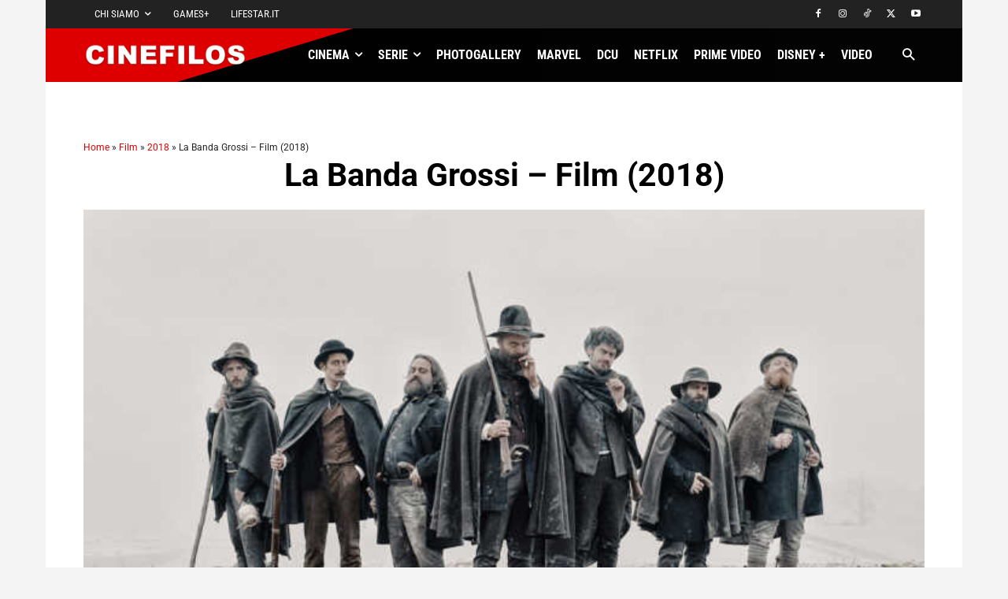

--- FILE ---
content_type: text/css
request_url: https://www.cinefilos.it/wp-content/cache/min/1/wp-content/plugins/tdcwn-custom-ads/assets/custom-tdcwn.css?ver=1769377426
body_size: -439
content:
#tdcwn-stick{width:100%}#content{height:2000px}.tdcwn-sticky{position:fixed!important;top:0!important}